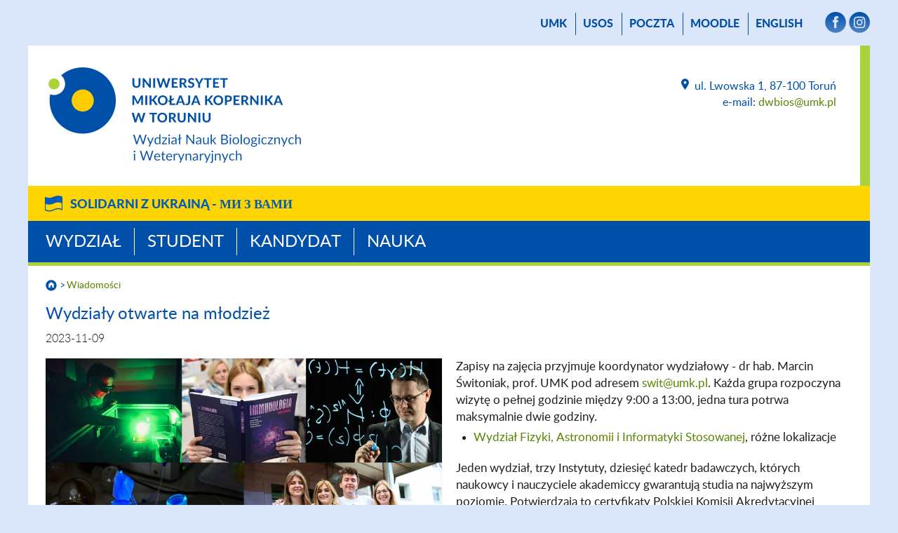

--- FILE ---
content_type: text/html; charset=UTF-8
request_url: https://www.biol.umk.pl/wiadomosci/?id=31891
body_size: 30310
content:
<!DOCTYPE html>
<html lang="pl">
<head>
    <meta name="viewport" content="width=device-width, initial-scale=1">
    <meta charset="UTF-8">
    <title> Wiadomości - Wydział Nauk Biologicznych i Weterynaryjnych        - Uniwersytet Mikołaja Kopernika w Toruniu    </title>
    <meta name="description" content="Wiadomości, Wydział Nauk Biologicznych i Weterynaryjnych, Uniwersytet Mikołaja Kopernika w Toruniu.">
    <meta name="robots" content="all">

    <link rel="stylesheet" href="/carousel/carousel.css">
    <script src="https://cdn.jsdelivr.net/npm/bootstrap@5.3.0-alpha3/dist/js/bootstrap.bundle.min.js"
            integrity="sha384-ENjdO4Dr2bkBIFxQpeoTz1HIcje39Wm4jDKdf19U8gI4ddQ3GYNS7NTKfAdVQSZe"
            crossorigin="anonymous"></script>
<!--    <script src="https://wydzialy.umk.pl/test/panel/wp-content/themes/umk/carousel/carousel.js"></script>-->
    <script>
        window.APP_CONFIG = {
            lang: 'pl',
        };
    </script>
    <script src="/carousel/carousel-control.js"></script>

    <link rel="shortcut icon"
          href="https://wydzialy.umk.pl/_szablony/grafika/logo1-32.png"
          type="image/x-icon">
    <link rel="icon" href="https://wydzialy.umk.pl/_szablony/grafika/logo1-32.png"
          type="image/x-icon">
    <link rel="stylesheet" href="https://wydzialy.umk.pl/_szablony/css/style.css?a=s">
    <link rel="stylesheet" href="https://wydzialy.umk.pl/_szablony/css/kolory1.css?a=s3">
            <style>
        @font-face {
            font-family: Lato-Heavy;
            src: url("https://www.biol.umk.pl/panel/wp-content/themes/umk/lato-heavy-webfont.woff");
            font-weight: bold;
        }

        @font-face {
            font-family: Lato-Light;
            src: url("https://www.biol.umk.pl/panel/wp-content/themes/umk/lato-light-webfont.woff");
            font-weight: normal;
        }

        @font-face {
            font-family: Lato-Regular;
            src: url("https://www.biol.umk.pl/panel/wp-content/themes/umk/lato-regular-webfont.woff");
            font-weight: normal;
        }

        @font-face {
            font-family: Lato-Bold;
            src: url("https://www.biol.umk.pl/panel/wp-content/themes/umk/Lato-Bold.ttf");
            font-weight: bold;
        }
        
        
        
        
        #wydarzenia h2 {
			display:block;
			margin: 20px 15px 15px 25px;
			font-size: 20px;
			line-height: 22px;
		}
        
        #wydarzenia p {
			display:block;
			margin: 15px 15px 20px 25px;
			font-size: 16px;
			font-weight: normal;
		}
        
        a.wszystkiewydarzenia {
			padding-right: 37px;
			background: url("https://wydzialy.umk.pl/_szablony/grafika/wiecej.png") no-repeat right center;
			background-size: 32px 16px;
			text-decoration: none;
        }
        
        a.wszystkiewydarzenia:hover {
			text-decoration: underline;
        }
        
        @media all and (min-width:1020px) {
        
			#wydarzenia {
				height: 374px;
			}
			
			#wydarzenia h2 {
				margin: 20px 10px 15px 20px;
			}
			
			#wydarzenia p {
				margin: 15px 10px 20px 20px;
			}
			
		}
        
        @media all and (min-width:1220px) {
        
			#wydarzenia {
				height: 458px;
			}
			
			#wydarzenia h2 {
				margin: 20px 15px 15px 25px;
			}
			
			#wydarzenia p {
				margin: 15px 15px 20px 25px;
			}
			
			#wydarzenia a.wydarzenie {
				margin: 3px 0;
			}
		}

    </style>

    <link rel="stylesheet" href="https://wydzialy.umk.pl/_szablony/wydzialy/carousel/carousel-customs.css">
    <link href="https://wydzialy.umk.pl/_szablony/lib-js/code-photoswipe.v1.0.11/photoswipe.css" type="text/css" rel="stylesheet">
    <script src="https://wydzialy.umk.pl/_szablony/lib-js/code-photoswipe.v1.0.11/lib/jquery-1.6.1.min.js"></script>
    <script src="https://wydzialy.umk.pl/_szablony/lib-js/code-photoswipe.v1.0.11/lib/simple-inheritance.min.js"></script>
    <script src="https://wydzialy.umk.pl/_szablony/lib-js/code-photoswipe.v1.0.11/code-photoswipe-jQuery-1.0.11.min.js"></script>
    <script src="https://wydzialy.umk.pl/_szablony/lib-js/code-photoswipe.v1.0.11/run.js"></script>
    </head>
<body>
<main>

        <nav id="menu_gorne" aria-label="Menu górne">
        <a href="//www.umk.pl">UMK</a>
                                            <a href="https://usosweb.umk.pl">USOS</a>             <a href="https://poczta.umk.pl">poczta</a>
                    <a href="https://moodle.umk.pl">Moodle</a> 
                    <a href="https://www.biol.umk.pl/en/" lang="en">English</a>
                
                <span>                <a href="https://www.facebook.com/WNBiW.UMK/" class="smedia"
                   target="_blank"><img src="https://wydzialy.umk.pl/_szablony/grafika/smedia-facebook.png" alt="Facebook"
                                        title="Facebook"></a>
                                                                <a href="https://www.instagram.com/wnbiw_umk/" class="smedia"
                   target="_blank"><img src="https://wydzialy.umk.pl/_szablony/grafika/smedia-instagram.png"
                                        alt="Instagram" title="Instagram"></a>
                                                                        </span>
        
    </nav>
        <header>
        <a
                href="https://www.biol.umk.pl/"><img id="logo"
                                                                                     src="https://wydzialy.umk.pl/_szablony/grafika/logo1.png"
                                                                                     alt="Wydział Nauk Biologicznych i Weterynaryjnych"
                                                                                     title="Logo Wydziału Nauk Biologicznych i Weterynaryjnych"></a>                <address>
                    <a class="lokalizacja"
           href="https://www.biol.umk.pl/kontakt">
            <img src="https://wydzialy.umk.pl/_szablony/grafika/ikonka-lokalizacja.png"
                 alt="Kontakt" title="Kontakt">
            </a>ul. Lwowska 1, 87-100 Toruń<br>
                                                                    e-mail: <a
            href="mailto:dwbios@umk.pl">dwbios@umk.pl</a>
            </address>
        <div class="clear"></div>
    </header>
            <div class="pasek_ukraina">
            <div class="pasek_ukraina_ogr">
                                    <a href="https://ukraina.umk.pl">Solidarni z&nbsp;Ukrainą - <span
                            lang="uk">ми&nbsp;з&nbsp;Вами</span></a>
                            </div>
        </div>
        <nav id="menu_glowne" aria-label="Menu główne">
                            <a href="https://www.biol.umk.pl/pl/wydzial">Wydział</a>
                            <a href="https://www.biol.umk.pl/pl/student">Student</a>
                            <a href="https://www.biol.umk.pl/pl/kandydat">Kandydat</a>
                            <a href="https://www.biol.umk.pl/pl/nauka">Nauka</a>
            
        </nav>
                                        <nav id="okruszki" aria-label="Okruszki">
                                                    <a href="https://www.biol.umk.pl/"><img id="domek"
                                                                       src="https://wydzialy.umk.pl/_szablony/grafika/domek.png"
                                                                       alt="Strona główna"></a>
                                                <a href="https://www.biol.umk.pl/wiadomosci/" aria-current="page">Wiadomości</a>                    </nav>

                    		
		  
			<section id="content">
			 	<h1>Wydziały otwarte na młodzież</h1>
				<time datetime="2023-11-09">2023-11-09</time>
				<article>
					<figure>
						<a class="galeria" href="//www.umk.pl/wiadomosci/serwisy_wp/zdjecia/31891/duze.jpg">
						<img src="//www.umk.pl/wiadomosci/serwisy_wp/zdjecia/31891/srednie.jpg" alt="Kolaż pięciu zdjęć związanych z nauką, badaniami i obliczeniami - każde z nich reprezentuje inny wydział, który weźmie udział w Dniu Otwartym" title="Zapisy na Dzień Otwarty kierunków ścisłych, przyrodniczych i technicznych potrwają do 1 grudnia lub do wyczerpania wolnych miejsc fot.fot. Andrzej Romański">
						</a>
					<figcaption>
						Zapisy na Dzień Otwarty kierunków ścisłych, przyrodniczych i technicznych potrwają do 1 grudnia lub do wyczerpania wolnych miejsc						<mark>fot. fot. Andrzej Romański</mark>
					</figcaption>
					</figure>
					<p><p class="lead">Pięć wydział&oacute;w, kt&oacute;re realizują program z zakresu nauk ścisłych, przyrodniczych i technicznych, 15 grudnia zaprosi uczni&oacute;w i uczennice szk&oacute;ł ponadpodstawowych na Dzień Otwarty. Kadra naukowa opowie o tym, czym zajmuje się w swoich badaniach oraz pokaże pracownie i laboratoria.</p>					<p>Dzień Otwarty Kierunk&oacute;w Ścisłych, Przyrodniczych i Technicznych organizują wsp&oacute;lnie: Wydział Chemii, Wydział Nauk Biologicznych i Weterynaryjnych, Wydział Fizyki, Astronomii i Informatyki Stosowanej, Wydział Nauk o Ziemi i Gospodarki Przestrzennej oraz Wydział Matematyki i Informatyki. Przygotowane z tej okazji wydarzenia są przeznaczone dla grup uczni&oacute;w szk&oacute;ł ponadpodstawowych. Można zapisywać się także indywidualnie. Ze względu na ograniczoną liczbę miejsc należy zgłosić chęć uczestnictwa w wiadomości e-mail do koordynator&oacute;w wydziałowych. W zgłoszeniu należy podać nazwę szkoły, jej adres oraz imię, nazwisko, adres e-mail nauczyciela/opiekuna grupy wraz z przybliżoną liczbą uczestnik&oacute;w i godzinę wizyty. Termin zapis&oacute;w mija 1 grudnia 2023 r.</p>
<ul>
<li><a href="https://www.chem.umk.pl/">Wydział Chemii</a>, ul. Gagarina 7</li>
</ul>
<p>Na uczennice i uczni&oacute;w, kt&oacute;rzy odwiedzą Wydział Chemii podczas Drzwi Otwartych, czeka zwiedzanie laboratori&oacute;w oraz prezentacja poszczeg&oacute;lnych kierunk&oacute;w studi&oacute;w: chemii og&oacute;lnej, chemii medycznej, chemii kryminalistycznej, chemii kosmetycznej, chemii i technologii żywności. Uczestniczki i uczestnicy będą mogli samodzielnie wykonać proste doświadczenia i pomiary, w kt&oacute;rych pomogą im studentki i studenci. Tego dnia na wydziale odbędzie się także Międzyszkolny Festiwal E(x)plory.</p>
<p>Każda wizyta rozpoczyna się o pełnej godzinie między 9:00 a 13:00, a każda grupa spędzi od 1,5 do 2 godzin na aktywnościach. Limit miejsc w jednej grupie to 15 os&oacute;b. Koordynatorką wydziałową jest dr hab. Magdalena Barwiołek, prof. UMK (kontakt: <a href="mailto:mbarwiolek@umk.pl">mbarwiolek@umk.pl</a>). Zgłoszenia na zajęcia należy przesyłać na adres: <a href="mailto:promocja-wch@umk.pl">promocja-wch@umk.pl</a>.</p>
<ul>
<li><a href="https://www.biol.umk.pl/">Wydział Nauk Biologicznych i Weterynaryjnych</a>, ul. Lwowska 1</li>
</ul>
<p>W planie dnia na WNBiW przewidziano prezentację kierunk&oacute;w studi&oacute;w: biologia (specjalności: og&oacute;lna i nauczycielska), biologia sądowa, biotechnologia, sport i wellness i weterynaria. 15-osobowe grupy wezmą r&oacute;wnież udział w zajęciach pokazowych (dwa wybrane spośr&oacute;d sześciu proponowanych) realizowanych w salach laboratoryjnych. Spotkanie będzie także okazją do porozmawiania ze studentami i studentkami r&oacute;żnych kierunk&oacute;w oraz zapoznania się z działalnością k&oacute;ł naukowych.</p>
<p>Organizatorzy zaplanowali trzy cykle (rozpoczynające się o godz. 9:00, 11:00 i 13:00) w sali wykładowej nr 1 im. K. Darwina. Każda grupa spędzi na aktywnościach maksymalnie dwie godziny. O przyjęciu decyduje kolejność zgłoszeń. Koordynatorami wydziałowymi są dr Dariusz Kamiński i dr Justyna Maliszewska. Zapisy odbywają się pod adresem e-mail: <a href="https://webmail.umk.pl/imp/dynamic.php?page=mailbox">promocja.wnbiw@umk.pl</a></p>
<ul>
<li><a href="https://www.geo.umk.pl">Wydział Nauk o Ziemi i Gospodarki Przestrzennej</a>, ul. Lwowska 1</li>
</ul>
<p>Osoby zainteresowane geografią i kształtowaniem krajobrazu, gospodarką przestrzenną oraz turystyką i rekreacją na Wydziale Nauk o Ziemi i Gospodarki Przestrzennej znajdą odpowiedzi na wiele nurtujących pytań o studia. Będzie to okazja do zapoznania się ze specyfiką poszczeg&oacute;lnych katedr, w kt&oacute;rych badacze i badaczki zajmują się m.in. kartografią i teledetekcją, hydrologią, geologią, geomorfologią, gleboznawstwem, klimatologią i meteorologią, turystyką oraz geografią społeczno-ekonomiczną. Chętni do rozm&oacute;w będą także przedstawiciele k&oacute;ł naukowych działających na wydziale. Organizatorzy zaplanowali r&oacute;wnież grę połączoną ze zwiedzaniem budynku.</p>
<p>Zapisy na zajęcia przyjmuje koordynator wydziałowy - dr hab. Marcin Świtoniak, prof. UMK pod adresem <a href="mailto:swit@umk.pl">swit@umk.pl</a>. Każda grupa rozpoczyna wizytę o pełnej godzinie między 9:00 a 13:00, jedna tura potrwa maksymalnie dwie godziny.</p>
<ul>
<li><a href="https://www.fizyka.umk.pl/">Wydział Fizyki, Astronomii i Informatyki Stosowanej</a>, r&oacute;żne lokalizacje</li>
</ul>
<p>Jeden wydział, trzy Instytuty, dziesięć katedr badawczych, kt&oacute;rych naukowcy i nauczyciele akademiccy gwarantują studia na najwyższym poziomie. Potwierdzają to certyfikaty Polskiej Komisji Akredytacyjnej przyznane wszystkim kierunkom kształcenia oraz certyfikaty Komisji Akredytacyjnej Uczelni Technicznych i <em>European Network for Accreditation of Engineering Education</em> przyznane wszystkim kierunkom technicznym. To informacja, kt&oacute;rą zamieszcza się także na dyplomach ukończenia studi&oacute;w. Organizatorzy opowiedzą o całej ofercie edukacyjnej, o studiach oraz możliwościach rozwoju kariery zawodowej i badawczej. Plan na ten dzień z Wydziałem Fizyki, Astronomii i Informatyki Stosowanej przedstawia się następująco:</p>
<p>- <strong>kierunki: astronomia, fizyka, fizyka techniczna (Instytut Fizyki, ul. Grudziądzka 5):</strong> Uczestniczki i uczestnicy będą mieli okazję zapoznać się z ofertą edukacyjną i otrzymać informacje o rekrutacji i studiach. Zaplanowano także wykład popularnonaukowy z pokazami doświadczeń z fizyki oraz wizyty w laboratoriach dydaktycznych (pracownie fizyczne i pracownia elektroniczna), po kt&oacute;rych oprowadzi kadra dydaktyczna.</p>
<p>Zaplanowano dwie wizyty (godz. 10:00 i 12:00), możliwe jest utworzenie także dodatkowych grup. Jedna grupa może liczyć ok. 30 os&oacute;b. Na wizyty obowiązują zapisy. Koordynatorką wydarzenia jest dr hab. Iwona Gorczyńska, prof. UMK, kt&oacute;ra przyjmuje zapisy i udziela dodatkowych informacji (e-mail: <a href="mailto:iwona.gorczynska@umk.pl">iwona.gorczynska@umk.pl</a>).</p>
<p>- <strong>kierunek: automatyka i robotyka (Centrum Nauk Technicznych, ul. Wileńska 1):</strong> Automatyka i robotyka zajmuje się sterowaniem urządzeń, proces&oacute;w technologicznych, maszyn i robot&oacute;w. Podczas wizyty będzie można dowiedzieć się więcej o kierunku i pracowniach Programowalnych Sterownik&oacute;w Przemysłowych, Robot&oacute;w Przemysłowych, Maszyn Numerycznych oraz Robot&oacute;w Mobilnych. To pracownie, w kt&oacute;rych studentki i studenci zdobywają praktyczne umiejętności.</p>
<p>Zaplanowano trzy wizyty (godz. 9:00, 11:00 i 13:00) w sali seminaryjnej 1 Centrum Nauk Technicznych. Pokazy we wszystkich pracowniach odbywają się jednocześnie i trwają ok. 20 minut. Po zakończeniu pokazu w danej pracowni następuje przejście do kolejnej. Limit miejsc w każdej pracowni to 15 os&oacute;b. Zapisy prowadzi mgr Anna Zawada (<a href="mailto:annaz@fizyka.umk.pl">annaz@fizyka.umk.pl</a>).</p>
<p><strong>- kierunek: informatyka stosowana (Centrum Nauk Technicznych, ul. Wileńska 1):</strong> Informatyka stosowana zajmuje się modelowaniem i symulacją komputerową złożonych system&oacute;w i zjawisk za pomocą r&oacute;żnych język&oacute;w programowania, a także rozwijaniem i wdrożeniem nowoczesnych algorytm&oacute;w i metod sztucznej inteligencji. Podczas spotkania uczestniczki i uczestnicy będą mogli zobaczyć laboratorium telemedycyny i informatyki medycznej.</p>
<p>Na wizyty obowiązują zapisy, kt&oacute;re prowadzi mgr Michał Joachimiak (<a href="mailto:e-mail:%20michal.joachimiak@is.umk.pl">e-mail: michal.joachimiak@is.umk.pl</a>). Grupa może liczyć maksymalnie 20 os&oacute;b.</p>
<ul>
<li><a href="https://www.mat.umk.pl">Wydział Matematyki i Informatyki</a>, ul. Chopina 12/18</li>
</ul>
<p>Dla wszystkich, kt&oacute;rzy myślą o studiowaniu informatyki, matematyki oraz matematyki stosowanej (z analizą danych), Wydział Matematyki i Informatyki przygotował aktywności, dzięki kt&oacute;rym będzie można dowiedzieć się więcej o studiach i o tym, czym zajmują się studenci i studentki oraz kadra naukowa w swojej pracy.</p>
<p>Wydział zaprasza zainteresowanych w godzinach 10:00-14:00. W małych grupach (do 16 os&oacute;b) w salach ćwiczeniowych i laboratoriach będzie można samodzielnie pod okiem eksperta wykonać zadania informatyczne i matematyczne. Wizyta potrwa maksymalnie dwie godziny. Na zajęcia obowiązują zapisy pod adresem <a href="mailto:promocja-wmii@mat.umk.pl">promocja-wmii@mat.umk.pl</a>, decyduje kolejność zgłoszeń.</p>				</article>
				<h2>
								<a href="https://www.biol.umk.pl/wiadomosci">pozostałe wiadomości</a></h2>
					
			
			</section>

				
	
						<nav id="menu_dolne" aria-label="Menu dolne"><div class="menu-menu-dolne-container"><ul id="menu-menu-dolne" class="menu"><li id="menu-item-9755" class="menu-item menu-item-type-custom menu-item-object-custom menu-item-9755"><a href="http://bio.umk.pl">Instytut Biologii</a></li>
<li id="menu-item-9754" class="menu-item menu-item-type-custom menu-item-object-custom menu-item-9754"><a href="https://www.vet.umk.pl/">Instytut Medycyny Weterynaryjnej</a></li>
<li id="menu-item-10503" class="menu-item menu-item-type-custom menu-item-object-custom menu-item-10503"><a href="https://www.biol.umk.pl/promocja/">Promocja</a></li>
<li id="menu-item-14256" class="menu-item menu-item-type-custom menu-item-object-custom menu-item-14256"><a href="https://www.biol.umk.pl/fers-2/">FERS</a></li>
</ul></div></nav>
			<footer>
				<nav class="wydzielone" aria-label="Menu Na skróty">
				<span>na skróty:</span>					<a id="logo-negatyw" href="https://www.biol.umk.pl/"><img src="https://wydzialy.umk.pl/_szablony/grafika/logo1-negatyw.png" alt="Wydział Nauk Biologicznych i Weterynaryjnych" title="Logo Wydziału Nauk Biologicznych i Weterynaryjnych"></a>
					<ul class="linki">
											<li><a href="https://www.biol.umk.pl/copyright">Copyright</a></li>
						<li><a href="https://www.biol.umk.pl/administrator">Administrator</a></li>
						<li><a href="https://www.biol.umk.pl/deklaracja-dostepnosci">Deklaracja dostępności</a></li>
						<li><a href="https://www.biol.umk.pl/kontakt">Kontakt</a></li>
										</ul>
					</nav>
			 				
							<nav aria-label="Menu mapy podstron strony Wydział">
									<span><a href="https://www.biol.umk.pl/wydzial">Wydział</a></span>
					<ul><li class="page_item page-item-17931"><a href="https://www.biol.umk.pl/wydzial/historia-wydzialu/">Historia Wydziału</a></li>
<li class="page_item page-item-129"><a href="https://www.biol.umk.pl/wydzial/wladze-wydzialu/">Władze Wydziału</a></li>
<li class="page_item page-item-149"><a href="https://www.biol.umk.pl/wydzial/dziekanat/">Dziekanat</a></li>
<li class="page_item page-item-115"><a href="https://www.biol.umk.pl/wydzial/rada-dziekanska/">Rada Dziekańska</a></li>
<li class="page_item page-item-10756"><a href="https://www.biol.umk.pl/wydzial/wydzialowe-komisje/">Wydziałowe Komisje i Zespoły na kadencję 2024/2028</a></li>
<li class="page_item page-item-10891 page_item_has_children"><a href="https://www.biol.umk.pl/wydzial/akty-normatywne/">Akty normatywne</a></li>
<li class="page_item page-item-9769"><a href="https://www.bio.umk.pl/instytut/">Instytut Biologii</a></li>
<li class="page_item page-item-9771"><a href="https://www.vet.umk.pl/instytut/">Instytut Medycyny Weterynaryjnej</a></li>
<li class="page_item page-item-10568 page_item_has_children"><a href="https://www.biol.umk.pl/wydzial/lista-pracownikow-wydzialu/">Dla pracowników  WNBiW</a></li>
<li class="page_item page-item-2906 page_item_has_children"><a href="https://www.biol.umk.pl/jakosc-ksztalcenia/">Jakość kształcenia</a></li>
<li class="page_item page-item-17948"><a href="https://www.biol.umk.pl/wydzial/wspolpraca-z-otoczeniem-spolecznym-i-gospodarczym/">Współpraca z otoczeniem społecznym i gospodarczym</a></li>
<li class="page_item page-item-12216 page_item_has_children"><a href="https://www.biol.umk.pl/wydzial/oferta-dla-szkol/">Oferta edukacyjna dla szkół</a></li>
<li class="page_item page-item-17953 page_item_has_children"><a href="https://www.biol.umk.pl/wydzial/jednostki-pomocnicze-wnbiw/">Jednostki pomocnicze WNBiW</a></li>
<li class="page_item page-item-12766"><a href="https://wsparcie.umk.pl/pages/main_page/#new_tab">Uniwersytecki Ośrodek Wsparcia i Rozwoju osobistego</a></li>
<li class="page_item page-item-17960"><a href="https://absolwent.umk.pl/#new_tab">Absolwenci</a></li>
<li class="page_item page-item-17962"><a href="https://www.biol.umk.pl/wydzial/bezpieczenstwo-w-budynku-i-plan-ewakuacji/">Bezpieczeństwo w budynku i plan ewakuacji</a></li>
<li class="page_item page-item-2925"><a href="https://www.biol.umk.pl/wydzial/zespol-administracyjno-gospodarczy/">Zespół Administracyjno &#8211; Techniczny</a></li>
</ul>			</nav>
						<nav aria-label="Menu mapy podstron strony Student">
									<span><a href="https://www.biol.umk.pl/student">Student</a></span>
					<ul><li class="page_item page-item-9784 page_item_has_children"><a href="https://www.biol.umk.pl/student/kierunki-biologiczne/">Kierunki Studiów</a></li>
<li class="page_item page-item-375"><a href="https://www.biol.umk.pl/student/organizacja-roku-akademickiego/">Organizacja roku akademickiego</a></li>
<li class="page_item page-item-18068"><a href="https://www.umk.pl/studenci/regulamin/">Regulamin studiów</a></li>
<li class="page_item page-item-373"><a href="https://www.biol.umk.pl/student/samorzad-studencki/">Samorząd studencki WNBiW</a></li>
<li class="page_item page-item-18030"><a href="https://samorzad.umk.pl/">Samorząd Studencki  UMK</a></li>
<li class="page_item page-item-12307"><a href="https://www.biol.umk.pl/student/przewodnik-dla-studentow-i-roku/">Niezbędnik Studenta</a></li>
<li class="page_item page-item-12728 page_item_has_children"><a href="https://www.biol.umk.pl/student/zagadnienia-na-egzamin-dyplomowy/">Procedura dyplomowania</a></li>
<li class="page_item page-item-15408 page_item_has_children"><a href="https://www.biol.umk.pl/student/przydatne-strony-i-serwisy/">Strony i serwisy dla studenta</a></li>
<li class="page_item page-item-233"><a href="https://www.biol.umk.pl/student/mobilnosc/">Mobilność / Erasmus+ / YUFE</a></li>
<li class="page_item page-item-15412 page_item_has_children"><a href="https://www.biol.umk.pl/student/organizacje-i-inicjatywy-studenckie/">Organizacje i inicjatywy studenckie</a></li>
<li class="page_item page-item-13711 page_item_has_children"><a href="https://www.biol.umk.pl/student/uslugi-informatyczne/">Usługi informatyczne</a></li>
<li class="page_item page-item-385"><a href="https://www.biol.umk.pl/student/dokumenty-do-pobrania/">Dokumenty do pobrania</a></li>
<li class="page_item page-item-13709"><a href="https://www.umk.pl/studenci/ubezpieczenia/#new_tab#new_tab">Ubezpieczenia</a></li>
<li class="page_item page-item-18052"><a href="https://wsparcie.umk.pl/pages/main_page/#new_tab">Uniwersytecki Ośrodek Wsparcia i Rozwoju Osobistego</a></li>
<li class="page_item page-item-16670"><a href="https://www.biol.umk.pl/student/poradnik-bezpieczenstwa/">Bezpieczny student</a></li>
<li class="page_item page-item-391"><a href="http://www.umk.pl/uczelnia/rzecznik_akademicki/#new_tab">Rzecznik Akademicki</a></li>
<li class="page_item page-item-12280"><a href="https://www.biol.umk.pl/student/mapka-wnbiw/">Mapka WNBiW</a></li>
</ul>			</nav>
						<nav aria-label="Menu mapy podstron strony Kandydat">
									<span><a href="https://www.biol.umk.pl/kandydat">Kandydat</a></span>
					<ul><li class="page_item page-item-410"><a href="https://www.biol.umk.pl/kandydat/dlaczego-wbios-test/">Dlaczego WNBiW?</a></li>
<li class="page_item page-item-12331 page_item_has_children"><a href="https://www.biol.umk.pl/kandydat/kierunki-studiow/">Kierunki studiów</a></li>
<li class="page_item page-item-15059 page_item_has_children"><a href="https://www.biol.umk.pl/kandydat/studia-i-stopnia/">Studia I stopnia</a></li>
<li class="page_item page-item-15061 page_item_has_children"><a href="https://www.biol.umk.pl/kandydat/studia-ii-stopnia/">Studia II stopnia</a></li>
<li class="page_item page-item-15065 page_item_has_children"><a href="https://www.biol.umk.pl/kandydat/studia-jednolite-magisterskie/">Jednolite studia magisterskie</a></li>
<li class="page_item page-item-15063"><a href="https://www.biol.umk.pl/kandydat/studia-iii-stopnia/">Studia III stopnia</a></li>
<li class="page_item page-item-2312"><a href="http://www.umk.pl/kandydaci/#new_tab">Niezbędnik UMK</a></li>
<li class="page_item page-item-12313"><a href="https://www.biol.umk.pl/spacer/">Wirtualny spacer po WNBiW</a></li>
</ul>			</nav>
						<nav aria-label="Menu mapy podstron strony Nauka">
									<span><a href="https://www.biol.umk.pl/nauka">Nauka</a></span>
					<ul><li class="page_item page-item-412 page_item_has_children"><a href="https://www.biol.umk.pl/nauka/stopnie-i-tytuly/">Stopnie i tytuły</a></li>
<li class="page_item page-item-13137"><a href="https://www.biol.umk.pl/nauka/nostryfikacja/">Nostryfikacja</a></li>
<li class="page_item page-item-421 page_item_has_children"><a href="https://www.biol.umk.pl/nauka/projekty/">Projekty i granty</a></li>
<li class="page_item page-item-426"><a href="https://www.biol.umk.pl/nauka/fundusze/">Fundusze</a></li>
<li class="page_item page-item-428 page_item_has_children"><a href="https://www.biol.umk.pl/nauka/bazy-danych/">Bazy danych</a></li>
<li class="page_item page-item-430 page_item_has_children"><a href="https://www.biol.umk.pl/nauka/br/">B+R</a></li>
<li class="page_item page-item-10482"><a href="https://www.biol.umk.pl/wspolpraca-z-zagranica-2/">Współpraca z zagranicą</a></li>
<li class="page_item page-item-436 page_item_has_children"><a href="https://www.biol.umk.pl/nauka/konferencje-i-warsztaty/">Konferencje i warsztaty</a></li>
<li class="page_item page-item-3426"><a href="https://nawa.gov.pl/#new_tab">NAWA</a></li>
<li class="page_item page-item-10699"><a href="https://www.biol.umk.pl/zamowienia-publiczne/">Zamówienia publiczne</a></li>
</ul>			</nav>
						
			</footer>
		</main>
		<div itemscope itemtype="http://schema.org/Place">
            <meta itemprop="name" content="Wydział Nauk Biologicznych i Weterynaryjnych, Uniwersytet Mikołaja Kopernika">
            <div itemprop="geo" itemscope itemtype="http://schema.org/GeoCoordinates">
                <meta itemprop="latitude" content="53.021494">
                <meta itemprop="longitude" content="18.568591">
            </div>
        </div>
		</body>
		</html><style>
    .ui-widget {
        font-family: Arial,Helvetica,sans-serif;
        font-size: 1em;
    }
    .ui-widget .ui-widget {
        font-size: 1em;
    }
    .ui-widget input,
    .ui-widget select,
    .ui-widget textarea,
    .ui-widget button {
        font-family: Arial,Helvetica,sans-serif;
        font-size: 1em;
    }
    .ui-widget.ui-widget-content {
        border: 1px solid #c5c5c5;
    }
    .ui-widget-content {
        border: 1px solid #0050aa;
        background: #fefefe;
        color: #0050aa;
    }
    .ui-widget-content a {
        color: #0050aa;
    }
    .ui-widget-header {
        border: none;
        background: #ffcd00;
        color: #0050aa;
        font-weight: bold;
    }
    .ui-widget-header a {
        color: #f9f9f9;
    }
    /* Overlays */
    .ui-widget-overlay {
        position: fixed;
        top: 0;
        left: 0;
        width: 100%;
        height: 100%;
    }
    .ui-datepicker {
        width: 17em;
        padding: .2em .2em 0;
        display: none;
    }
    .ui-datepicker .ui-datepicker-header {
        position: relative;
        padding: .2em 0;
    }
    .ui-datepicker .ui-datepicker-prev,
    .ui-datepicker .ui-datepicker-next {
        position: absolute;
        top: 2px;
        width: 1.8em;
        height: 1.8em;
    }
    .ui-datepicker .ui-datepicker-prev-hover,
    .ui-datepicker .ui-datepicker-next-hover {
        top: 1px;
    }
    .ui-datepicker .ui-datepicker-prev {
        left: 2px;
    }
    .ui-datepicker .ui-datepicker-next {
        right: 2px;
    }
    .ui-datepicker .ui-datepicker-prev-hover {
        left: 1px;
    }
    .ui-datepicker .ui-datepicker-next-hover {
        right: 1px;
    }
    .ui-datepicker .ui-datepicker-prev span,
    .ui-datepicker .ui-datepicker-next span {
        display: block;
        position: absolute;
        left: 50%;
        margin-left: -8px;
        top: 50%;
        margin-top: -8px;
    }
    .ui-datepicker .ui-datepicker-title {
        margin: 0 2.3em;
        line-height: 1.8em;
        text-align: center;
    }
    .ui-datepicker .ui-datepicker-title select {
        font-size: 1em;
        margin: 1px 0;
    }
    .ui-datepicker select.ui-datepicker-month,
    .ui-datepicker select.ui-datepicker-year {
        width: 45%;
    }
    .ui-datepicker table {
        width: 100%;
        font-size: .9em;
        border-collapse: collapse;
        margin: 0 0 .4em;
    }
    .ui-datepicker tbody {
        color: #0050aa;
    }
    .ui-datepicker th {
        padding: .7em .3em;
        text-align: center;
        font-weight: bold;
        border: 0;
    }
    .ui-datepicker td {
        border: 0;
        padding: 1px;
        color: #0050aa;
    }
    .ui-datepicker td span,
    .ui-datepicker td a {
        display: block;
        padding: .2em;
        text-align: right;
        text-decoration: none;
    }

</style>

--- FILE ---
content_type: text/css
request_url: https://wydzialy.umk.pl/_szablony/css/kolory1.css?a=s3
body_size: 11818
content:
/* kolory dziedzin nauki */


/* dziedzina nauk scislych i przyrodniczych */
a, a:hover, nav#menu_gorne a:hover, nav#menu_dolne ul li a:hover, #wydarzenia h2 a:hover, .carousel-caption a:hover {
	/*color:rgba(169,209,60,1);*/
	/*color:rgba(161,204,51,1);*/
	/*color:rgba(136,184,32,1);*/
	color:rgba(90,130,0,1);
}

hr, #content .wiadomosc img.z_tlem {
	background-color:rgba(169,209,60,1);
}
main>header {
	border-right:14px solid rgba(169,209,60,1);
}
#kontener_jednostki {
	border-top:25px solid rgba(169,209,60,1);
}
#kontener_jednostki aside {
	border-bottom:5px solid rgba(169,209,60,1);
}
#kontener_jednostki aside nav ul li a:hover {
	color:rgba(161,204,51,1);
}
#kafelki li, nav#menu_dolne, #pasek_zmieniacza, nav#okruszki, #wydarzenia {
	border-top:5px solid rgba(169,209,60,1);
}
#kafelki li, #content .apla, #Calendar .withevent {
	background:rgba(237,245,215,1);
}
#content .apla {
	border-color: #a9d13c;
}
#content .apla a {
	color: rgb(87, 125, 0);
}
#Calendar .withevent {
	background:rgba(237,245,215,1) !important;
}
#Calendar .withevent:hover {
	background:#0050aa !important;
}
#kafelki li:hover, #content .wiadomosc:hover, #wydarzenia a.wydarzenie:hover {
	background:rgba(237,245,215,.6);
}
#pasek_zmieniacza {
	background:rgba(65,91,40,1);
}
#pasek_zmieniacza #zmieniacz .info .ramka {
	background:rgba(65,91,40,.7);
}

/* nowe elementy rekrutacyjne */

#content, #content p{
	font-size: 17px;
	line-height: 24px;
	color: #1d1d1d;
} 

#content h1 {
	color: #0050aa;
}

#content a:not(.pdf):not(.doc):not(.xls):not([href$=".pdf"]):not([href$=".doc"]):not([href$=".docx"]):not([href$=".xls"]):not([href$=".xlsx"]):not(.rekrutacja-lista1 li a):not(.rekrutacja-lista-link-zielona li a):not(.rekrutacja-lista-link-niebieska li a):not(.rekrutacja-button):not(.rekrutacja-button-2):not(.button-irk){
	text-decoration: underline;
}


#content h2.rekrutacja-naglowek1, #content h2.rekrutacja-naglowek-niebieski {
	display: block;
	padding: 0;
	margin: 25px 0 15px 0;
	font-family: Lato-Heavy, Arial, sans-serif;
	font-weight: bold;
	font-size: 26px;
	line-height: 30px;
	text-transform: uppercase;
	letter-spacing: 1px;
	color: #0081bf;
	text-shadow: #0000002e 2px 2px 3px;
}


#content h2.rekrutacja-naglowek,#content h2.rekrutacja-naglowek-zielony {
	color: #000000;
	font-family: Lato-Regular;
	font-weight: normal;
	font-size: 24px;
	line-height: 26px;
	background-color: #a9d13c;
	padding: 10px 20px 8px 20px;
	margin:25px 0 25px 0;
	text-shadow: #0000002e 2px 2px 2px;
}


#content p.rekrutacja-apla {
	color: #000;
}

#content p.rekrutacja-opis {
	color: #1d1d1d;
	display: block;
	margin: 20px 20px;
}

#content ul.rekrutacja-lista1, #content ul.rekrutacja-lista2, #content ul.rekrutacja-lista-link-zielona, #content ul.rekrutacja-lista-zielona, #content ul.rekrutacja-lista-link-niebieska, #content ul.rekrutacja-lista-niebieska {
	list-style: none;
}

#content ul.rekrutacja-lista1 > li, #content ul.rekrutacja-lista-link-zielona > li, #content ul.rekrutacja-lista-link-niebieska > li {
	margin: 4px 4px;
	color: #1d1d1d;
}


#content ul.rekrutacja-lista-link-zielona > li > a {
	color: #1d1d1d;
	display: inline-block;
	vertical-align: middle;
	height: auto;
	min-height: 30px;
	padding-left: 40px;
	padding-right: 10px;
	background: url("https://wydzialy.umk.pl/_szablony/grafika/nowa-strzalka-darkgreen-transparent.png") no-repeat left top;
	background-size: 22px 32px;
	padding-top: 4px;
	font-size: 17px;
	line-height: 24px;
}

#content ul.rekrutacja-lista-link-niebieska > li > a, #content ul.rekrutacja-lista1 > li > a {
	color: #1d1d1d;
	display: inline-block;
	vertical-align: middle;
	height: auto;
	min-height: 30px;
	padding-left: 40px;
	padding-right: 10px;
	background: url("https://wydzialy.umk.pl/_szablony/grafika/nowa-strzalka-darkblue.png") no-repeat left top;
	background-size: 22px 32px;
	padding-top: 4px;
	font-size: 17px;
	line-height: 24px;
}

#content ul.rekrutacja-lista1 > li > a:hover, #content ul.rekrutacja-lista-link-zielona > li > a:hover, #content ul.rekrutacja-lista-link-niebieska > li > a:hover {
	outline: 3px solid #a9d13c;
	outline-offset: 3px;
	text-decoration:none;
}

#content ul.rekrutacja-lista1 > li > a:focus, #content ul.rekrutacja-lista-link-zielona > li > a:focus, #content ul.rekrutacja-lista-link-niebieska > li > a:focus {
	outline: 3px solid #a9d13c;
	outline-offset: 3px;
}


#content ul.rekrutacja-lista-zielona > li {
	color: #1d1d1d;
	display: block;
	margin: 6px 4px;
	height: auto;
	min-height: 30px;
	padding-left: 40px;
	background: url("https://wydzialy.umk.pl/_szablony/grafika/nowy-haczyk-darkgreen.png") no-repeat left top -3px;
	background-size: 26px 29px;
	padding-top: 3px;
  font-size: 17px;
  line-height: 24px;
}

#content ul.rekrutacja-lista-niebieska > li,#content ul.rekrutacja-lista2 > li  {
	color: #1d1d1d;
	display: block;
	margin: 6px 4px;
	height: auto;
	min-height: 30px;
	padding-left: 40px;
	background: url("https://wydzialy.umk.pl/_szablony/grafika/nowy-haczyk-darkblue.png") no-repeat left top -3px;
	background-size: 26px 29px;
	padding-top: 3px;
  font-size: 17px;
	line-height: 24px;
}

#content a.button-irk {
	display:inline-block;
	margin: 10px 0;
	padding: 10px 50px 8px 20px;
	background: #0080a6 url("https://wydzialy.umk.pl/_szablony/grafika/nowa-strzalka1-transparent.png") no-repeat right 10px center;
	background-size: 30px 40px;
	color: #fff;
	font-size: 22px;
	line-height: 24px;
	text-align: center;
	border-left: 1px solid #8bd4ea;
	border-top: 1px solid #8bd4ea;
	border-bottom: 1px solid #005973;
	border-right: 1px solid #005973;
	box-shadow: #0000002e 2px 2px 5px;
	text-shadow: #00000064 -1px -1px 2px;
	text-decoration:none;
}

#content a.button-irk:hover {
	margin: 11px -1px 9px 1px;
	background-color: #017395;
	text-shadow: #00000084 -1px -1px 2px;
	box-shadow: none;
	text-decoration:none;
}

#content a.button-irk:focus {
	outline: 3px solid #a9d13c;
	outline-offset: 5px;
}

#content a.rekrutacja-button {
	display:inline-block;
	margin: 10px 40px 20px 0;
	padding: 10px 50px 8px 20px;
	background: #fff url("https://wydzialy.umk.pl/_szablony/grafika/nowa-strzalka-darkblue.png") no-repeat right 10px center;
	background-size: 30px 40px;
	color: #0080a6;
	font-size: 22px;
	line-height: 24px;
	text-align: center;
	border: 1px solid #0080a6;
	box-shadow: #0000002e 2px 2px 5px;
	text-shadow: #00000054 -1px -1px 2px;
	text-decoration:none;
}

#content a.darkblue-arrow{
	background: #fff url("https://wydzialy.umk.pl/_szablony/grafika/nowa-strzalka-darkblue.png") no-repeat right 10px center;
  background-size: 30px 40px;
}

#content a.rekrutacja-button:hover {
	background-color: #e6f4fd;
	color: #007597;
	text-decoration:none;
}

#content a.rekrutacja-button:focus {
	outline: 3px solid #a9d13c;
	outline-offset: 5px;
}


#content .rekrutacja-kafel1, #content .rekrutacja-kafel2, #content .rekrutacja-kafel3, #content .rekrutacja-kafel4, #content .rekrutacja-kafel5 {
	display:inline-block;
	box-sizing: border-box;
	margin: 20px 30px 15px 0;
	padding: 15px 20px 5px 20px;
	width: calc((100% - 70px) / 3);
	vertical-align: top;
	background:#fff;
	border:1px solid #a9d13c;
	min-height: 290px;
}

#content .rekrutacja-kafel1 {
	color: #000;
	border-color:#a9d13c;
}

#content .rekrutacja-kafel2 {
	color: #000;
	border-color:#ff8d3a;
}

#content .rekrutacja-kafel3 {
	color: #000;
	border-color:#8ad8ff;
	margin-right:0 !important;
}

#content .rekrutacja-kafel4 {
	color: #000;
	border-color:#d68cff;
}

#content .rekrutacja-kafel5 {
	color: #000;
	border-color:#ffd93a;
}

#content .rekrutacja-kafel1 h2, #content .rekrutacja-kafel2 h2, #content .rekrutacja-kafel3 h2, #content .rekrutacja-kafel4 h2, #content .rekrutacja-kafel5 h2 , #content .rekrutacja-kafel1 h3, #content .rekrutacja-kafel2 h3, #content .rekrutacja-kafel3 h3, #content .rekrutacja-kafel4 h3, #content .rekrutacja-kafel5 h3 {
	font-family: Lato-Regular;
	font-weight:normal;
	font-size:24px;
	line-height: 26px;
	margin: -15px -20px 20px -20px;
	text-shadow: #0000002e 2px 2px 2px;
	padding: 15px 20px 15px 20px;
}

#content .rekrutacja-kafel1 h2, #content .rekrutacja-kafel1 h3 {
	background:#a9d13c;
	color: #000;
}

#content .rekrutacja-kafel2 h2, #content .rekrutacja-kafel2 h3 {
	background:#ff8d3a;
	color: #000;
}

#content .rekrutacja-kafel3 h2, #content .rekrutacja-kafel3 h3 {
	background:#8ad8ff;
	color: #000;
}

#content .rekrutacja-kafel4 h2, #content .rekrutacja-kafel4 h3 {
	background:#d68cff;
	color: #000;
}

#content .rekrutacja-kafel5 h2, #content .rekrutacja-kafel5 h3 {
	background:#ffd93a;
	color: #000;
}

#content .rekrutacja-kafel1 ul li, #content .rekrutacja-kafel2 ul li, #content .rekrutacja-kafel3 ul li, #content .rekrutacja-kafel4 ul li, #content .rekrutacja-kafel5 ul li {
	line-height: 20px;
	margin:0 0 10px 0;
}

#content .rekrutacja-kafel1 ul li::marker {
	color: #8cbf00;
}

#content .rekrutacja-kafel2 ul li::marker {
	color: #b72200;
}

#content .rekrutacja-kafel3 ul li::marker {
	color: #238fc1;
}

#content .rekrutacja-kafel4 ul li::marker {
	color: #a969cd;
}

#content .rekrutacja-kafel5 ul li::marker {
	color: #deb300;
}

#content .rekrutacja-flex {
	display: flex;
	justify-content: space-evenly;
	flex-flow: row wrap;
}

#content .rekrutacja-kafle2 {
	display:inline-block;
	box-sizing: border-box;
	margin: 20px 30px 15px 0;
	padding: 15px 20px 5px 20px;
	width: calc((100% - 70px) / 2);
	vertical-align: top;
	background:#fff;
	color: #000;
	border: 1px solid #a9d13c;
}

#content .rekrutacja-kafle2 ul li::marker {
	color: #8cbf00;
}

#content .rekrutacja-kafle2 h2, #content .rekrutacja-kafle2 h3 {
	font-family: Lato-Regular;
	font-weight:normal;
	font-size:24px;
	line-height: 26px;
	margin: -15px -20px 20px -20px;
	text-shadow: #0000002e 2px 2px 2px;
	padding: 15px 20px 15px 20px;
	background:#a9d13c;
	color: #000;
}

#content .rekrutacja-kafle2 ul li {
	line-height: 20px;
	margin:0 0 10px 0;
}

#content .box-shadow{
	border: 1px solid rgba(0,0,0,0.1);
	box-shadow: 0px 0px 10px 1px rgba(0,0,0,0.2);
	padding: 0 20px;
	margin: 20px 0;
}



#content p img.ikonka,#content p:not(.apla) img.ikonka, #content a img.ikonka, #content h2 img.ikonka, #content h3 img.ikonka, #content img.ikonka{
	display: inline;
	width: 30px !important;
	height: 30px !important;
	vertical-align: bottom;
	margin: 0 5px 0 0;
	float: none;
}

#content a.rekrutacja-button img.ikonka{
	width: 26px !important;
	height: 26px !important;
}

#conent p:not(.apla) img:not(.ikonka){
	width: 100% !important;
	height: auto !important;
	max-width: none !important;
}

#content div.logo-container {
	display: flex;
	flex-wrap: wrap;
	justify-content: space-around;
	align-items: center;
}

#content div.logo-container img {
	max-width: 300px;
	height: auto;
	width: auto;
	max-height: 150px;
	margin: 30px;
}



@media (min-width: 0px) {

	#content .rekrutacja-kafel1, #content .rekrutacja-kafel2, #content .rekrutacja-kafel3, #content .rekrutacja-kafel4, #content .rekrutacja-kafel5, #content .rekrutacja-kafle2 {
		display:block;
		margin: 15px 0;
		padding: 15px 20px 5px 20px;
		width: 100%;
		min-height: unset;
	}
	
	#content div.profil-osoby img.alignright{
		width: 100%;
	} 

}

@media (min-width: 300px) {

	#content div.profil-osoby img.alignright{
		width: 100%;
	} 

}


@media (min-width: 780px) {

	#content .rekrutacja-kafel1, #content .rekrutacja-kafel2, #content .rekrutacja-kafel3, #content .rekrutacja-kafel4, #content .rekrutacja-kafel5 {
		display:inline-block;
		margin: 20px 30px 15px 0;
		padding: 15px 20px 5px 20px;
		width: calc((100% - 70px) / 3);
		min-height: 290px;
	}

	#content .rekrutacja-kafle2 {
		display:inline-block;
		margin: 20px 30px 15px 0;
		padding: 15px 20px 5px 20px;
		width: calc((100% - 70px) / 2);
	}

	#content div.profil-osoby{
		margin-top: 40px;
	}
	
	#content div.profil-osoby img.alignright{
		width: 400px;
	}  

}